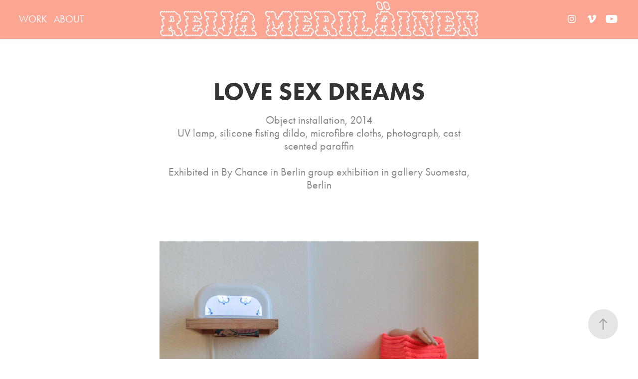

--- FILE ---
content_type: text/html; charset=utf-8
request_url: https://reijamerilainen.com/love-sex-dreams
body_size: 5366
content:
<!DOCTYPE HTML>
<html lang="en-US">
<head>
  <meta charset="UTF-8" />
  <meta name="viewport" content="width=device-width, initial-scale=1" />
      <meta name="keywords"  content="Adobe Portfolio" />
      <meta name="description"  content="Object installation, 2014
UV lamp, silicone fisting dildo, microfibre cloths, photograph, cast scented paraffin

Exhibited in By Chance in Berlin group exhibition in gallery Suomesta, Berlin" />
      <meta name="twitter:card"  content="summary_large_image" />
      <meta name="twitter:site"  content="@AdobePortfolio" />
      <meta  property="og:title" content="Reija Meriläinen - LOVE SEX DREAMS" />
      <meta  property="og:description" content="Object installation, 2014
UV lamp, silicone fisting dildo, microfibre cloths, photograph, cast scented paraffin

Exhibited in By Chance in Berlin group exhibition in gallery Suomesta, Berlin" />
      <meta  property="og:image" content="https://cdn.myportfolio.com/35074059924f108dfb9695606d9ec5fa/dc24b642477655.57cdf1f8aabcf_rwc_584x0x4426x3469x4426.jpg?h=0fcc3d64adaa3d69b03f6d19f53bfa3f" />
        <link rel="icon" href="https://cdn.myportfolio.com/35074059924f108dfb9695606d9ec5fa/2ec144d2-d69a-4c41-922a-bb95f8e72e1b_carw_1x1x32.png?h=23f9e42bf5f3f410112924f1a2cae9f7" />
        <link rel="apple-touch-icon" href="https://cdn.myportfolio.com/35074059924f108dfb9695606d9ec5fa/ba76a25f-3659-4c3a-a064-c7333427238a_carw_1x1x180.png?h=f8ca99db093c2a7ea07d227a21d71f56" />
      <link rel="stylesheet" href="/dist/css/main.css" type="text/css" />
      <link rel="stylesheet" href="https://cdn.myportfolio.com/35074059924f108dfb9695606d9ec5fa/717829a48b5fad64747b7bf2f577ae731757420098.css?h=1556940b83d34e41abe4e5572e08bbba" type="text/css" />
    <link rel="canonical" href="https://reijamerilainen.com/love-sex-dreams" />
      <title>Reija Meriläinen - LOVE SEX DREAMS</title>
    <script type="text/javascript" src="//use.typekit.net/ik/[base64].js?cb=35f77bfb8b50944859ea3d3804e7194e7a3173fb" async onload="
    try {
      window.Typekit.load();
    } catch (e) {
      console.warn('Typekit not loaded.');
    }
    "></script>
</head>
  <body class="transition-enabled">  <div class='page-background-video page-background-video-with-panel'>
  </div>
  <div class="js-responsive-nav">
    <div class="responsive-nav has-social">
      <div class="close-responsive-click-area js-close-responsive-nav">
        <div class="close-responsive-button"></div>
      </div>
          <nav class="nav-container" data-hover-hint="nav" data-hover-hint-placement="bottom-start">
                <div class="gallery-title"><a href="/work" >WORK</a></div>
      <div class="page-title">
        <a href="/cv" >ABOUT</a>
      </div>
          </nav>
        <div class="social pf-nav-social" data-context="theme.nav" data-hover-hint="navSocialIcons" data-hover-hint-placement="bottom-start">
          <ul>
                  <li>
                    <a href="https://www.instagram.com/reiameirl/" target="_blank">
                      <svg version="1.1" id="Layer_1" xmlns="http://www.w3.org/2000/svg" xmlns:xlink="http://www.w3.org/1999/xlink" viewBox="0 0 30 24" style="enable-background:new 0 0 30 24;" xml:space="preserve" class="icon">
                      <g>
                        <path d="M15,5.4c2.1,0,2.4,0,3.2,0c0.8,0,1.2,0.2,1.5,0.3c0.4,0.1,0.6,0.3,0.9,0.6c0.3,0.3,0.5,0.5,0.6,0.9
                          c0.1,0.3,0.2,0.7,0.3,1.5c0,0.8,0,1.1,0,3.2s0,2.4,0,3.2c0,0.8-0.2,1.2-0.3,1.5c-0.1,0.4-0.3,0.6-0.6,0.9c-0.3,0.3-0.5,0.5-0.9,0.6
                          c-0.3,0.1-0.7,0.2-1.5,0.3c-0.8,0-1.1,0-3.2,0s-2.4,0-3.2,0c-0.8,0-1.2-0.2-1.5-0.3c-0.4-0.1-0.6-0.3-0.9-0.6
                          c-0.3-0.3-0.5-0.5-0.6-0.9c-0.1-0.3-0.2-0.7-0.3-1.5c0-0.8,0-1.1,0-3.2s0-2.4,0-3.2c0-0.8,0.2-1.2,0.3-1.5c0.1-0.4,0.3-0.6,0.6-0.9
                          c0.3-0.3,0.5-0.5,0.9-0.6c0.3-0.1,0.7-0.2,1.5-0.3C12.6,5.4,12.9,5.4,15,5.4 M15,4c-2.2,0-2.4,0-3.3,0c-0.9,0-1.4,0.2-1.9,0.4
                          c-0.5,0.2-1,0.5-1.4,0.9C7.9,5.8,7.6,6.2,7.4,6.8C7.2,7.3,7.1,7.9,7,8.7C7,9.6,7,9.8,7,12s0,2.4,0,3.3c0,0.9,0.2,1.4,0.4,1.9
                          c0.2,0.5,0.5,1,0.9,1.4c0.4,0.4,0.9,0.7,1.4,0.9c0.5,0.2,1.1,0.3,1.9,0.4c0.9,0,1.1,0,3.3,0s2.4,0,3.3,0c0.9,0,1.4-0.2,1.9-0.4
                          c0.5-0.2,1-0.5,1.4-0.9c0.4-0.4,0.7-0.9,0.9-1.4c0.2-0.5,0.3-1.1,0.4-1.9c0-0.9,0-1.1,0-3.3s0-2.4,0-3.3c0-0.9-0.2-1.4-0.4-1.9
                          c-0.2-0.5-0.5-1-0.9-1.4c-0.4-0.4-0.9-0.7-1.4-0.9c-0.5-0.2-1.1-0.3-1.9-0.4C17.4,4,17.2,4,15,4L15,4L15,4z"/>
                        <path d="M15,7.9c-2.3,0-4.1,1.8-4.1,4.1s1.8,4.1,4.1,4.1s4.1-1.8,4.1-4.1S17.3,7.9,15,7.9L15,7.9z M15,14.7c-1.5,0-2.7-1.2-2.7-2.7
                          c0-1.5,1.2-2.7,2.7-2.7s2.7,1.2,2.7,2.7C17.7,13.5,16.5,14.7,15,14.7L15,14.7z"/>
                        <path d="M20.2,7.7c0,0.5-0.4,1-1,1s-1-0.4-1-1s0.4-1,1-1S20.2,7.2,20.2,7.7L20.2,7.7z"/>
                      </g>
                      </svg>
                    </a>
                  </li>
                  <li>
                    <a href="https://vimeo.com/reijamerilainen" target="_blank">
                      <svg xmlns="http://www.w3.org/2000/svg" xmlns:xlink="http://www.w3.org/1999/xlink" version="1.1" id="Layer_1" viewBox="0 0 30 24" xml:space="preserve" class="icon"><path d="M23.99 7.7c-0.08 1.8-1.3 4.27-3.67 7.4c-2.45 3.27-4.52 4.9-6.21 4.9c-1.05 0-1.94-0.99-2.66-2.99 c-0.48-1.82-0.97-3.65-1.45-5.48C9.46 9.6 8.9 8.6 8.3 8.55c-0.13 0-0.61 0.29-1.41 0.87L6 8.3C6.89 7.5 7.8 6.7 8.6 5.9 c1.18-1.05 2.07-1.61 2.67-1.66c1.4-0.14 2.3 0.8 2.6 2.95c0.35 2.3 0.6 3.7 0.7 4.24c0.4 1.9 0.8 2.8 1.3 2.8 c0.38 0 0.94-0.61 1.7-1.84c0.75-1.22 1.16-2.16 1.21-2.79c0.11-1.06-0.3-1.59-1.21-1.59c-0.43 0-0.88 0.1-1.33 0.3 c0.88-2.98 2.58-4.43 5.07-4.34C23.23 4.1 24.1 5.3 24 7.7z"/></svg>
                    </a>
                  </li>
                  <li>
                    <a href="https://www.youtube.com/channel/UCc7E_-1M0biF1l-2_sPpS7g" target="_blank">
                      <svg xmlns="http://www.w3.org/2000/svg" xmlns:xlink="http://www.w3.org/1999/xlink" version="1.1" id="Layer_1" viewBox="0 0 30 24" xml:space="preserve" class="icon"><path d="M26.15 16.54c0 0-0.22 1.57-0.9 2.26c-0.87 0.91-1.84 0.91-2.28 0.96C19.78 20 15 20 15 20 s-5.91-0.05-7.74-0.23c-0.51-0.09-1.64-0.07-2.51-0.97c-0.68-0.69-0.91-2.26-0.91-2.26s-0.23-1.84-0.23-3.68v-1.73 c0-1.84 0.23-3.68 0.23-3.68s0.22-1.57 0.91-2.26c0.87-0.91 1.83-0.91 2.28-0.96C10.22 4 15 4 15 4H15c0 0 4.8 0 8 0.2 c0.44 0.1 1.4 0.1 2.3 0.96c0.68 0.7 0.9 2.3 0.9 2.26s0.23 1.8 0.2 3.68v1.73C26.38 14.7 26.1 16.5 26.1 16.54z M12.65 8.56l0 6.39l6.15-3.18L12.65 8.56z"/></svg>
                    </a>
                  </li>
          </ul>
        </div>
    </div>
  </div>
    <header class="site-header js-site-header  js-fixed-nav" data-context="theme.nav" data-hover-hint="nav" data-hover-hint-placement="top-start">
        <nav class="nav-container" data-hover-hint="nav" data-hover-hint-placement="bottom-start">
                <div class="gallery-title"><a href="/work" >WORK</a></div>
      <div class="page-title">
        <a href="/cv" >ABOUT</a>
      </div>
        </nav>
        <div class="logo-wrap" data-context="theme.logo.header" data-hover-hint="logo" data-hover-hint-placement="bottom-start">
          <div class="logo e2e-site-logo-text logo-image  ">
    <a href="/work" class="image-normal image-link">
      <img src="https://cdn.myportfolio.com/35074059924f108dfb9695606d9ec5fa/b3da5cb8-cd9d-4ac0-8143-3b0e41a99781_rwc_0x0x3074x336x4096.png?h=d4fd8546aed48040f5cb972aa0eebd67" alt="Reija Meriläinen">
    </a>
          </div>
        </div>
        <div class="social pf-nav-social" data-context="theme.nav" data-hover-hint="navSocialIcons" data-hover-hint-placement="bottom-start">
          <ul>
                  <li>
                    <a href="https://www.instagram.com/reiameirl/" target="_blank">
                      <svg version="1.1" id="Layer_1" xmlns="http://www.w3.org/2000/svg" xmlns:xlink="http://www.w3.org/1999/xlink" viewBox="0 0 30 24" style="enable-background:new 0 0 30 24;" xml:space="preserve" class="icon">
                      <g>
                        <path d="M15,5.4c2.1,0,2.4,0,3.2,0c0.8,0,1.2,0.2,1.5,0.3c0.4,0.1,0.6,0.3,0.9,0.6c0.3,0.3,0.5,0.5,0.6,0.9
                          c0.1,0.3,0.2,0.7,0.3,1.5c0,0.8,0,1.1,0,3.2s0,2.4,0,3.2c0,0.8-0.2,1.2-0.3,1.5c-0.1,0.4-0.3,0.6-0.6,0.9c-0.3,0.3-0.5,0.5-0.9,0.6
                          c-0.3,0.1-0.7,0.2-1.5,0.3c-0.8,0-1.1,0-3.2,0s-2.4,0-3.2,0c-0.8,0-1.2-0.2-1.5-0.3c-0.4-0.1-0.6-0.3-0.9-0.6
                          c-0.3-0.3-0.5-0.5-0.6-0.9c-0.1-0.3-0.2-0.7-0.3-1.5c0-0.8,0-1.1,0-3.2s0-2.4,0-3.2c0-0.8,0.2-1.2,0.3-1.5c0.1-0.4,0.3-0.6,0.6-0.9
                          c0.3-0.3,0.5-0.5,0.9-0.6c0.3-0.1,0.7-0.2,1.5-0.3C12.6,5.4,12.9,5.4,15,5.4 M15,4c-2.2,0-2.4,0-3.3,0c-0.9,0-1.4,0.2-1.9,0.4
                          c-0.5,0.2-1,0.5-1.4,0.9C7.9,5.8,7.6,6.2,7.4,6.8C7.2,7.3,7.1,7.9,7,8.7C7,9.6,7,9.8,7,12s0,2.4,0,3.3c0,0.9,0.2,1.4,0.4,1.9
                          c0.2,0.5,0.5,1,0.9,1.4c0.4,0.4,0.9,0.7,1.4,0.9c0.5,0.2,1.1,0.3,1.9,0.4c0.9,0,1.1,0,3.3,0s2.4,0,3.3,0c0.9,0,1.4-0.2,1.9-0.4
                          c0.5-0.2,1-0.5,1.4-0.9c0.4-0.4,0.7-0.9,0.9-1.4c0.2-0.5,0.3-1.1,0.4-1.9c0-0.9,0-1.1,0-3.3s0-2.4,0-3.3c0-0.9-0.2-1.4-0.4-1.9
                          c-0.2-0.5-0.5-1-0.9-1.4c-0.4-0.4-0.9-0.7-1.4-0.9c-0.5-0.2-1.1-0.3-1.9-0.4C17.4,4,17.2,4,15,4L15,4L15,4z"/>
                        <path d="M15,7.9c-2.3,0-4.1,1.8-4.1,4.1s1.8,4.1,4.1,4.1s4.1-1.8,4.1-4.1S17.3,7.9,15,7.9L15,7.9z M15,14.7c-1.5,0-2.7-1.2-2.7-2.7
                          c0-1.5,1.2-2.7,2.7-2.7s2.7,1.2,2.7,2.7C17.7,13.5,16.5,14.7,15,14.7L15,14.7z"/>
                        <path d="M20.2,7.7c0,0.5-0.4,1-1,1s-1-0.4-1-1s0.4-1,1-1S20.2,7.2,20.2,7.7L20.2,7.7z"/>
                      </g>
                      </svg>
                    </a>
                  </li>
                  <li>
                    <a href="https://vimeo.com/reijamerilainen" target="_blank">
                      <svg xmlns="http://www.w3.org/2000/svg" xmlns:xlink="http://www.w3.org/1999/xlink" version="1.1" id="Layer_1" viewBox="0 0 30 24" xml:space="preserve" class="icon"><path d="M23.99 7.7c-0.08 1.8-1.3 4.27-3.67 7.4c-2.45 3.27-4.52 4.9-6.21 4.9c-1.05 0-1.94-0.99-2.66-2.99 c-0.48-1.82-0.97-3.65-1.45-5.48C9.46 9.6 8.9 8.6 8.3 8.55c-0.13 0-0.61 0.29-1.41 0.87L6 8.3C6.89 7.5 7.8 6.7 8.6 5.9 c1.18-1.05 2.07-1.61 2.67-1.66c1.4-0.14 2.3 0.8 2.6 2.95c0.35 2.3 0.6 3.7 0.7 4.24c0.4 1.9 0.8 2.8 1.3 2.8 c0.38 0 0.94-0.61 1.7-1.84c0.75-1.22 1.16-2.16 1.21-2.79c0.11-1.06-0.3-1.59-1.21-1.59c-0.43 0-0.88 0.1-1.33 0.3 c0.88-2.98 2.58-4.43 5.07-4.34C23.23 4.1 24.1 5.3 24 7.7z"/></svg>
                    </a>
                  </li>
                  <li>
                    <a href="https://www.youtube.com/channel/UCc7E_-1M0biF1l-2_sPpS7g" target="_blank">
                      <svg xmlns="http://www.w3.org/2000/svg" xmlns:xlink="http://www.w3.org/1999/xlink" version="1.1" id="Layer_1" viewBox="0 0 30 24" xml:space="preserve" class="icon"><path d="M26.15 16.54c0 0-0.22 1.57-0.9 2.26c-0.87 0.91-1.84 0.91-2.28 0.96C19.78 20 15 20 15 20 s-5.91-0.05-7.74-0.23c-0.51-0.09-1.64-0.07-2.51-0.97c-0.68-0.69-0.91-2.26-0.91-2.26s-0.23-1.84-0.23-3.68v-1.73 c0-1.84 0.23-3.68 0.23-3.68s0.22-1.57 0.91-2.26c0.87-0.91 1.83-0.91 2.28-0.96C10.22 4 15 4 15 4H15c0 0 4.8 0 8 0.2 c0.44 0.1 1.4 0.1 2.3 0.96c0.68 0.7 0.9 2.3 0.9 2.26s0.23 1.8 0.2 3.68v1.73C26.38 14.7 26.1 16.5 26.1 16.54z M12.65 8.56l0 6.39l6.15-3.18L12.65 8.56z"/></svg>
                    </a>
                  </li>
          </ul>
        </div>
        <div class="hamburger-click-area js-hamburger">
          <div class="hamburger">
            <i></i>
            <i></i>
            <i></i>
          </div>
        </div>
    </header>
    <div class="header-placeholder"></div>
  <div class="site-wrap cfix js-site-wrap">
    <div class="site-container">
      <div class="site-content e2e-site-content">
        <main>
  <div class="page-container" data-context="page.page.container" data-hover-hint="pageContainer">
    <section class="page standard-modules">
        <header class="page-header content" data-context="pages" data-identity="id:p57cdf057e6d530a031db1a481c6838031a33356a999432520727f" data-hover-hint="pageHeader" data-hover-hint-id="p57cdf057e6d530a031db1a481c6838031a33356a999432520727f">
            <h1 class="title preserve-whitespace e2e-site-logo-text">LOVE SEX DREAMS</h1>
            <p class="description">Object installation, 2014
UV lamp, silicone fisting dildo, microfibre cloths, photograph, cast scented paraffin

Exhibited in By Chance in Berlin group exhibition in gallery Suomesta, Berlin</p>
        </header>
      <div class="page-content js-page-content" data-context="pages" data-identity="id:p57cdf057e6d530a031db1a481c6838031a33356a999432520727f">
        <div id="project-canvas" class="js-project-modules modules content">
          <div id="project-modules">
              
              <div class="project-module module image project-module-image js-js-project-module" >

  

  
     <div class="js-lightbox" data-src="https://cdn.myportfolio.com/35074059924f108dfb9695606d9ec5fa/d0174a84c011d56d38714e64.jpg?h=81b499fd446d19585ff3c1225ea8d4b9">
           <img
             class="js-lazy e2e-site-project-module-image"
             src="[data-uri]"
             data-src="https://cdn.myportfolio.com/35074059924f108dfb9695606d9ec5fa/d0174a84c011d56d38714e64_rw_3840.jpg?h=fd50bbe928fda620e9b477c0c3e4515b"
             data-srcset="https://cdn.myportfolio.com/35074059924f108dfb9695606d9ec5fa/d0174a84c011d56d38714e64_rw_600.jpg?h=77362d45069e500811283a48d720780b 600w,https://cdn.myportfolio.com/35074059924f108dfb9695606d9ec5fa/d0174a84c011d56d38714e64_rw_1200.jpg?h=74d59778751c19bb4a69a32f599d41d1 1200w,https://cdn.myportfolio.com/35074059924f108dfb9695606d9ec5fa/d0174a84c011d56d38714e64_rw_1920.jpg?h=11053c6e0d9a299d551fa8af132dcd9d 1920w,https://cdn.myportfolio.com/35074059924f108dfb9695606d9ec5fa/d0174a84c011d56d38714e64_rw_3840.jpg?h=fd50bbe928fda620e9b477c0c3e4515b 3840w,"
             data-sizes="(max-width: 3840px) 100vw, 3840px"
             width="3840"
             height="0"
             style="padding-bottom: 69%; background: rgba(0, 0, 0, 0.03)"
             
           >
     </div>
  

</div>

              
              
              
              
              
              
              
              
              
              <div class="project-module module image project-module-image js-js-project-module" >

  

  
     <div class="js-lightbox" data-src="https://cdn.myportfolio.com/35074059924f108dfb9695606d9ec5fa/da3898b913df80b9a7828d40.jpg?h=00ff464eba908aa50f7ab897fcbefbe0">
           <img
             class="js-lazy e2e-site-project-module-image"
             src="[data-uri]"
             data-src="https://cdn.myportfolio.com/35074059924f108dfb9695606d9ec5fa/da3898b913df80b9a7828d40_rw_3840.jpg?h=ad42edb586ea870f3d2ab883b4568326"
             data-srcset="https://cdn.myportfolio.com/35074059924f108dfb9695606d9ec5fa/da3898b913df80b9a7828d40_rw_600.jpg?h=443e0e03eb57bab0d1c95947a38458f6 600w,https://cdn.myportfolio.com/35074059924f108dfb9695606d9ec5fa/da3898b913df80b9a7828d40_rw_1200.jpg?h=4a98ef01ff1befca71afb10275220e7c 1200w,https://cdn.myportfolio.com/35074059924f108dfb9695606d9ec5fa/da3898b913df80b9a7828d40_rw_1920.jpg?h=b9191f0269edaee9c8738ae8eb81a464 1920w,https://cdn.myportfolio.com/35074059924f108dfb9695606d9ec5fa/da3898b913df80b9a7828d40_rw_3840.jpg?h=ad42edb586ea870f3d2ab883b4568326 3840w,"
             data-sizes="(max-width: 3840px) 100vw, 3840px"
             width="3840"
             height="0"
             style="padding-bottom: 66.67%; background: rgba(0, 0, 0, 0.03)"
             
           >
     </div>
  

</div>

              
              
              
              
              
              
              
              
              
              <div class="project-module module image project-module-image js-js-project-module" >

  

  
     <div class="js-lightbox" data-src="https://cdn.myportfolio.com/35074059924f108dfb9695606d9ec5fa/8985f38ea69b2c66025ca080.jpg?h=5ae2fdc79b0ffae633d6ed2ebb376879">
           <img
             class="js-lazy e2e-site-project-module-image"
             src="[data-uri]"
             data-src="https://cdn.myportfolio.com/35074059924f108dfb9695606d9ec5fa/8985f38ea69b2c66025ca080_rw_3840.jpg?h=c9f147826fd9e8b3110b51c5ab4375a2"
             data-srcset="https://cdn.myportfolio.com/35074059924f108dfb9695606d9ec5fa/8985f38ea69b2c66025ca080_rw_600.jpg?h=ad38df9cf7883e9fa2225033210ee432 600w,https://cdn.myportfolio.com/35074059924f108dfb9695606d9ec5fa/8985f38ea69b2c66025ca080_rw_1200.jpg?h=2b37bdd098d7597cad07aa0aa3541ecf 1200w,https://cdn.myportfolio.com/35074059924f108dfb9695606d9ec5fa/8985f38ea69b2c66025ca080_rw_1920.jpg?h=abe7b8130d1eb3cd3096ed23a3807c37 1920w,https://cdn.myportfolio.com/35074059924f108dfb9695606d9ec5fa/8985f38ea69b2c66025ca080_rw_3840.jpg?h=c9f147826fd9e8b3110b51c5ab4375a2 3840w,"
             data-sizes="(max-width: 3840px) 100vw, 3840px"
             width="3840"
             height="0"
             style="padding-bottom: 66.67%; background: rgba(0, 0, 0, 0.03)"
             
           >
     </div>
  

</div>

              
              
              
              
              
              
              
              
              
              <div class="project-module module image project-module-image js-js-project-module" >

  

  
     <div class="js-lightbox" data-src="https://cdn.myportfolio.com/35074059924f108dfb9695606d9ec5fa/a7aad5eb9480d2d2c3350f6c.jpg?h=a9e96022dbf7618e0f99df24fd3cc83b">
           <img
             class="js-lazy e2e-site-project-module-image"
             src="[data-uri]"
             data-src="https://cdn.myportfolio.com/35074059924f108dfb9695606d9ec5fa/a7aad5eb9480d2d2c3350f6c_rw_3840.jpg?h=d6effe2700fbe1b7218bde76ae0bb902"
             data-srcset="https://cdn.myportfolio.com/35074059924f108dfb9695606d9ec5fa/a7aad5eb9480d2d2c3350f6c_rw_600.jpg?h=2ed4133f47d0a10f298a1fc4cf3aa25f 600w,https://cdn.myportfolio.com/35074059924f108dfb9695606d9ec5fa/a7aad5eb9480d2d2c3350f6c_rw_1200.jpg?h=e547caf0276e13f9cf9f33d9096e32d1 1200w,https://cdn.myportfolio.com/35074059924f108dfb9695606d9ec5fa/a7aad5eb9480d2d2c3350f6c_rw_1920.jpg?h=08393e76727044f6a9102aa3e23c7f3e 1920w,https://cdn.myportfolio.com/35074059924f108dfb9695606d9ec5fa/a7aad5eb9480d2d2c3350f6c_rw_3840.jpg?h=d6effe2700fbe1b7218bde76ae0bb902 3840w,"
             data-sizes="(max-width: 3840px) 100vw, 3840px"
             width="3840"
             height="0"
             style="padding-bottom: 66.67%; background: rgba(0, 0, 0, 0.03)"
             
           >
     </div>
  

</div>

              
              
              
              
              
              
              
              
              
              <div class="project-module module image project-module-image js-js-project-module" >

  

  
     <div class="js-lightbox" data-src="https://cdn.myportfolio.com/35074059924f108dfb9695606d9ec5fa/a53f9be2c7cb9b918e228fb8.jpg?h=fcb792fc55496d898a773011e3e84add">
           <img
             class="js-lazy e2e-site-project-module-image"
             src="[data-uri]"
             data-src="https://cdn.myportfolio.com/35074059924f108dfb9695606d9ec5fa/a53f9be2c7cb9b918e228fb8_rw_3840.jpg?h=d37b3e5d9505b80028f684f6707f208d"
             data-srcset="https://cdn.myportfolio.com/35074059924f108dfb9695606d9ec5fa/a53f9be2c7cb9b918e228fb8_rw_600.jpg?h=b1264430c9570fd96eb352f78601f33e 600w,https://cdn.myportfolio.com/35074059924f108dfb9695606d9ec5fa/a53f9be2c7cb9b918e228fb8_rw_1200.jpg?h=27c656334abea492c6354d183d2c2fec 1200w,https://cdn.myportfolio.com/35074059924f108dfb9695606d9ec5fa/a53f9be2c7cb9b918e228fb8_rw_1920.jpg?h=4873b5cb332243ce8d89b121aec0c36b 1920w,https://cdn.myportfolio.com/35074059924f108dfb9695606d9ec5fa/a53f9be2c7cb9b918e228fb8_rw_3840.jpg?h=d37b3e5d9505b80028f684f6707f208d 3840w,"
             data-sizes="(max-width: 3840px) 100vw, 3840px"
             width="3840"
             height="0"
             style="padding-bottom: 70%; background: rgba(0, 0, 0, 0.03)"
             
           >
     </div>
  

</div>

              
              
              
              
              
              
              
              
              
              <div class="project-module module image project-module-image js-js-project-module" >

  

  
     <div class="js-lightbox" data-src="https://cdn.myportfolio.com/35074059924f108dfb9695606d9ec5fa/919573208a51b14ca5b745b0.jpg?h=bb21c135d2a1b1fab594206a47e447b8">
           <img
             class="js-lazy e2e-site-project-module-image"
             src="[data-uri]"
             data-src="https://cdn.myportfolio.com/35074059924f108dfb9695606d9ec5fa/919573208a51b14ca5b745b0_rw_3840.jpg?h=5899f286f2d985637b789b085592efb5"
             data-srcset="https://cdn.myportfolio.com/35074059924f108dfb9695606d9ec5fa/919573208a51b14ca5b745b0_rw_600.jpg?h=128223aa576d87f41be016e5976dbd9e 600w,https://cdn.myportfolio.com/35074059924f108dfb9695606d9ec5fa/919573208a51b14ca5b745b0_rw_1200.jpg?h=01e37493d3a6f016b1bda5e882313102 1200w,https://cdn.myportfolio.com/35074059924f108dfb9695606d9ec5fa/919573208a51b14ca5b745b0_rw_1920.jpg?h=d7560398c8ecda12ea041e804e35a7c5 1920w,https://cdn.myportfolio.com/35074059924f108dfb9695606d9ec5fa/919573208a51b14ca5b745b0_rw_3840.jpg?h=5899f286f2d985637b789b085592efb5 3840w,"
             data-sizes="(max-width: 3840px) 100vw, 3840px"
             width="3840"
             height="0"
             style="padding-bottom: 75.5%; background: rgba(0, 0, 0, 0.03)"
             
           >
     </div>
  

</div>

              
              
              
              
              
              
              
              
          </div>
        </div>
      </div>
    </section>
        <section class="back-to-top" data-hover-hint="backToTop">
          <a href="#"><span class="arrow">&uarr;</span><span class="preserve-whitespace">Back to Top</span></a>
        </section>
        <a class="back-to-top-fixed js-back-to-top back-to-top-fixed-with-panel" data-hover-hint="backToTop" data-hover-hint-placement="top-start" href="#">
          <svg version="1.1" id="Layer_1" xmlns="http://www.w3.org/2000/svg" xmlns:xlink="http://www.w3.org/1999/xlink" x="0px" y="0px"
           viewBox="0 0 26 26" style="enable-background:new 0 0 26 26;" xml:space="preserve" class="icon icon-back-to-top">
          <g>
            <path d="M13.8,1.3L21.6,9c0.1,0.1,0.1,0.3,0.2,0.4c0.1,0.1,0.1,0.3,0.1,0.4s0,0.3-0.1,0.4c-0.1,0.1-0.1,0.3-0.3,0.4
              c-0.1,0.1-0.2,0.2-0.4,0.3c-0.2,0.1-0.3,0.1-0.4,0.1c-0.1,0-0.3,0-0.4-0.1c-0.2-0.1-0.3-0.2-0.4-0.3L14.2,5l0,19.1
              c0,0.2-0.1,0.3-0.1,0.5c0,0.1-0.1,0.3-0.3,0.4c-0.1,0.1-0.2,0.2-0.4,0.3c-0.1,0.1-0.3,0.1-0.5,0.1c-0.1,0-0.3,0-0.4-0.1
              c-0.1-0.1-0.3-0.1-0.4-0.3c-0.1-0.1-0.2-0.2-0.3-0.4c-0.1-0.1-0.1-0.3-0.1-0.5l0-19.1l-5.7,5.7C6,10.8,5.8,10.9,5.7,11
              c-0.1,0.1-0.3,0.1-0.4,0.1c-0.2,0-0.3,0-0.4-0.1c-0.1-0.1-0.3-0.2-0.4-0.3c-0.1-0.1-0.1-0.2-0.2-0.4C4.1,10.2,4,10.1,4.1,9.9
              c0-0.1,0-0.3,0.1-0.4c0-0.1,0.1-0.3,0.3-0.4l7.7-7.8c0.1,0,0.2-0.1,0.2-0.1c0,0,0.1-0.1,0.2-0.1c0.1,0,0.2,0,0.2-0.1
              c0.1,0,0.1,0,0.2,0c0,0,0.1,0,0.2,0c0.1,0,0.2,0,0.2,0.1c0.1,0,0.1,0.1,0.2,0.1C13.7,1.2,13.8,1.2,13.8,1.3z"/>
          </g>
          </svg>
        </a>
  </div>
              <footer class="site-footer" data-hover-hint="footer">
                <div class="footer-text">
                  <h1>Reija Meriläinen is a Helsinki based artist working with moving image, sculpture, and installations.</h1>
                </div>
              </footer>
        </main>
      </div>
    </div>
  </div>
</body>
<script type="text/javascript">
  // fix for Safari's back/forward cache
  window.onpageshow = function(e) {
    if (e.persisted) { window.location.reload(); }
  };
</script>
  <script type="text/javascript">var __config__ = {"page_id":"p57cdf057e6d530a031db1a481c6838031a33356a999432520727f","theme":{"name":"marta"},"pageTransition":true,"linkTransition":true,"disableDownload":false,"localizedValidationMessages":{"required":"This field is required","Email":"This field must be a valid email address"},"lightbox":{"enabled":false},"cookie_banner":{"enabled":false},"googleAnalytics":{"trackingCode":"UA-87756955-1","anonymization":false}};</script>
  <script type="text/javascript" src="/site/translations?cb=35f77bfb8b50944859ea3d3804e7194e7a3173fb"></script>
  <script type="text/javascript" src="/dist/js/main.js?cb=35f77bfb8b50944859ea3d3804e7194e7a3173fb"></script>
</html>


--- FILE ---
content_type: text/plain
request_url: https://www.google-analytics.com/j/collect?v=1&_v=j102&a=681931662&t=pageview&_s=1&dl=https%3A%2F%2Freijamerilainen.com%2Flove-sex-dreams&ul=en-us%40posix&dt=Reija%20Meril%C3%A4inen%20-%20LOVE%C2%A0SEX%C2%A0DREAMS&sr=1280x720&vp=1280x720&_u=IEBAAEABAAAAACAAI~&jid=212277648&gjid=343911777&cid=194195329.1769015431&tid=UA-87756955-1&_gid=1678434377.1769015431&_r=1&_slc=1&z=1011956384
body_size: -452
content:
2,cG-RQVQQ2J99V